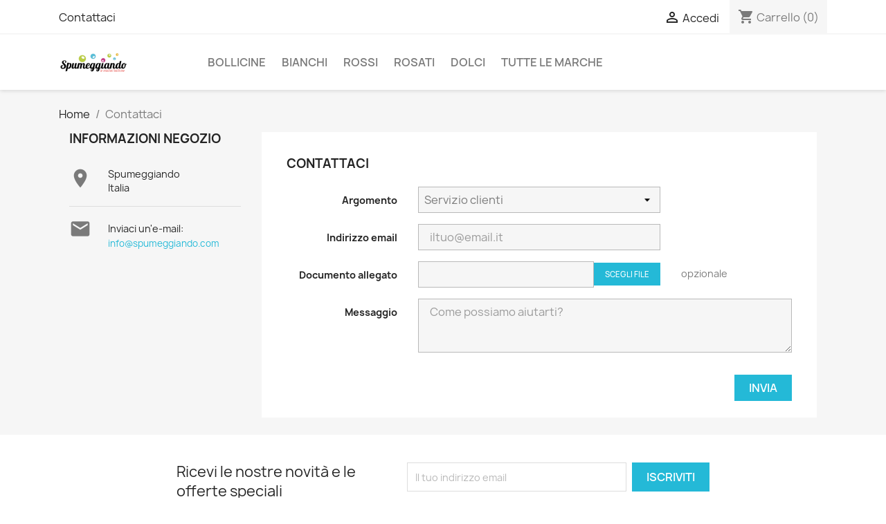

--- FILE ---
content_type: text/html; charset=utf-8
request_url: https://spumeggiando.com/contattaci
body_size: 7474
content:
<!doctype html>
<html lang="it-IT">

  <head>
    
      
  <meta charset="utf-8">


  <meta http-equiv="x-ua-compatible" content="ie=edge">



  <title>Contattaci</title>
  
    
  
  <meta name="description" content="Si può usare il nostro modulo per contattarci">
  <meta name="keywords" content="">
      
      
  
  
    <script type="application/ld+json">
  {
    "@context": "https://schema.org",
    "@type": "Organization",
    "name" : "Spumeggiando",
    "url" : "https://spumeggiando.com/",
          "logo": {
        "@type": "ImageObject",
        "url":"https://spumeggiando.com/img/spumeggiando-logo-1620922249.jpg"
      }
      }
</script>

<script type="application/ld+json">
  {
    "@context": "https://schema.org",
    "@type": "WebPage",
    "isPartOf": {
      "@type": "WebSite",
      "url":  "https://spumeggiando.com/",
      "name": "Spumeggiando"
    },
    "name": "Contattaci",
    "url":  "https://spumeggiando.com/contattaci"
  }
</script>


  <script type="application/ld+json">
    {
      "@context": "https://schema.org",
      "@type": "BreadcrumbList",
      "itemListElement": [
                  {
            "@type": "ListItem",
            "position": 1,
            "name": "Home",
            "item": "https://spumeggiando.com/"
          },                  {
            "@type": "ListItem",
            "position": 2,
            "name": "Contattaci",
            "item": "https://spumeggiando.com/contattaci"
          }              ]
    }
  </script>
  
  
  
  
  
    
  

  
    <meta property="og:title" content="Contattaci"/>
    <meta property="og:description" content="Si può usare il nostro modulo per contattarci"/>
    <meta property="og:url" content="https://spumeggiando.com/contattaci"/>
    <meta property="og:site_name" content="Spumeggiando"/>
    <meta property="og:type" content="website"/>    



  <meta name="viewport" content="width=device-width, initial-scale=1">



  <link rel="icon" type="image/vnd.microsoft.icon" href="https://spumeggiando.com/img/favicon.ico?1621150895">
  <link rel="shortcut icon" type="image/x-icon" href="https://spumeggiando.com/img/favicon.ico?1621150895">



    <link rel="stylesheet" href="https://spumeggiando.com/themes/classic/assets/css/theme.css" type="text/css" media="all">
  <link rel="stylesheet" href="https://spumeggiando.com/modules/blockreassurance/views/dist/front.css" type="text/css" media="all">
  <link rel="stylesheet" href="https://spumeggiando.com/modules/ps_socialfollow/views/css/ps_socialfollow.css" type="text/css" media="all">
  <link rel="stylesheet" href="https://spumeggiando.com/modules/paypal/views/css/paypal_fo.css" type="text/css" media="all">
  <link rel="stylesheet" href="https://spumeggiando.com/modules/productcomments/views/css/productcomments.css" type="text/css" media="all">
  <link rel="stylesheet" href="https://spumeggiando.com/modules/blockwishlist/public/wishlist.css" type="text/css" media="all">
  <link rel="stylesheet" href="https://spumeggiando.com/themes/classic/assets/css/custom.css" type="text/css" media="all">




  

  <script type="text/javascript">var blockwishlistController="https:\/\/spumeggiando.com\/module\/blockwishlist\/action";var prestashop={"cart":{"products":[],"totals":{"total":{"type":"total","label":"Totale","amount":0,"value":"0,00\u00a0\u20ac"},"total_including_tax":{"type":"total","label":"Totale (tasse incl.)","amount":0,"value":"0,00\u00a0\u20ac"},"total_excluding_tax":{"type":"total","label":"Totale (tasse escl.)","amount":0,"value":"0,00\u00a0\u20ac"}},"subtotals":{"products":{"type":"products","label":"Totale parziale","amount":0,"value":"0,00\u00a0\u20ac"},"discounts":null,"shipping":{"type":"shipping","label":"Spedizione","amount":0,"value":""},"tax":null},"products_count":0,"summary_string":"0 articoli","vouchers":{"allowed":1,"added":[]},"discounts":[],"minimalPurchase":0,"minimalPurchaseRequired":""},"currency":{"id":1,"name":"Euro","iso_code":"EUR","iso_code_num":"978","sign":"\u20ac"},"customer":{"lastname":null,"firstname":null,"email":null,"birthday":null,"newsletter":null,"newsletter_date_add":null,"optin":null,"website":null,"company":null,"siret":null,"ape":null,"is_logged":false,"gender":{"type":null,"name":null},"addresses":[]},"language":{"name":"Italiano (Italian)","iso_code":"it","locale":"it-IT","language_code":"it","is_rtl":"0","date_format_lite":"d\/m\/Y","date_format_full":"d\/m\/Y H:i:s","id":1},"page":{"title":"","canonical":null,"meta":{"title":"Contattaci","description":"Si pu\u00f2 usare il nostro modulo per contattarci","keywords":"","robots":"index"},"page_name":"contact","body_classes":{"lang-it":true,"lang-rtl":false,"country-IT":true,"currency-EUR":true,"layout-left-column":true,"page-contact":true,"tax-display-enabled":true},"admin_notifications":[]},"shop":{"name":"Spumeggiando","logo":"https:\/\/spumeggiando.com\/img\/spumeggiando-logo-1620922249.jpg","stores_icon":"https:\/\/spumeggiando.com\/img\/logo_stores.png","favicon":"https:\/\/spumeggiando.com\/img\/favicon.ico"},"urls":{"base_url":"https:\/\/spumeggiando.com\/","current_url":"https:\/\/spumeggiando.com\/contattaci","shop_domain_url":"https:\/\/spumeggiando.com","img_ps_url":"https:\/\/spumeggiando.com\/img\/","img_cat_url":"https:\/\/spumeggiando.com\/img\/c\/","img_lang_url":"https:\/\/spumeggiando.com\/img\/l\/","img_prod_url":"https:\/\/spumeggiando.com\/img\/p\/","img_manu_url":"https:\/\/spumeggiando.com\/img\/m\/","img_sup_url":"https:\/\/spumeggiando.com\/img\/su\/","img_ship_url":"https:\/\/spumeggiando.com\/img\/s\/","img_store_url":"https:\/\/spumeggiando.com\/img\/st\/","img_col_url":"https:\/\/spumeggiando.com\/img\/co\/","img_url":"https:\/\/spumeggiando.com\/themes\/classic\/assets\/img\/","css_url":"https:\/\/spumeggiando.com\/themes\/classic\/assets\/css\/","js_url":"https:\/\/spumeggiando.com\/themes\/classic\/assets\/js\/","pic_url":"https:\/\/spumeggiando.com\/upload\/","pages":{"address":"https:\/\/spumeggiando.com\/indirizzo","addresses":"https:\/\/spumeggiando.com\/indirizzi","authentication":"https:\/\/spumeggiando.com\/login","cart":"https:\/\/spumeggiando.com\/carrello","category":"https:\/\/spumeggiando.com\/index.php?controller=category","cms":"https:\/\/spumeggiando.com\/index.php?controller=cms","contact":"https:\/\/spumeggiando.com\/contattaci","discount":"https:\/\/spumeggiando.com\/buoni-sconto","guest_tracking":"https:\/\/spumeggiando.com\/tracciatura-ospite","history":"https:\/\/spumeggiando.com\/cronologia-ordini","identity":"https:\/\/spumeggiando.com\/dati-personali","index":"https:\/\/spumeggiando.com\/","my_account":"https:\/\/spumeggiando.com\/account","order_confirmation":"https:\/\/spumeggiando.com\/conferma-ordine","order_detail":"https:\/\/spumeggiando.com\/index.php?controller=order-detail","order_follow":"https:\/\/spumeggiando.com\/segui-ordine","order":"https:\/\/spumeggiando.com\/ordine","order_return":"https:\/\/spumeggiando.com\/index.php?controller=order-return","order_slip":"https:\/\/spumeggiando.com\/buono-ordine","pagenotfound":"https:\/\/spumeggiando.com\/pagina-non-trovata","password":"https:\/\/spumeggiando.com\/recupero-password","pdf_invoice":"https:\/\/spumeggiando.com\/index.php?controller=pdf-invoice","pdf_order_return":"https:\/\/spumeggiando.com\/index.php?controller=pdf-order-return","pdf_order_slip":"https:\/\/spumeggiando.com\/index.php?controller=pdf-order-slip","prices_drop":"https:\/\/spumeggiando.com\/offerte","product":"https:\/\/spumeggiando.com\/index.php?controller=product","search":"https:\/\/spumeggiando.com\/ricerca","sitemap":"https:\/\/spumeggiando.com\/Mappa del sito","stores":"https:\/\/spumeggiando.com\/negozi","supplier":"https:\/\/spumeggiando.com\/fornitori","register":"https:\/\/spumeggiando.com\/login?create_account=1","order_login":"https:\/\/spumeggiando.com\/ordine?login=1"},"alternative_langs":[],"theme_assets":"\/themes\/classic\/assets\/","actions":{"logout":"https:\/\/spumeggiando.com\/?mylogout="},"no_picture_image":{"bySize":{"small_default":{"url":"https:\/\/spumeggiando.com\/img\/p\/it-default-small_default.jpg","width":98,"height":98},"cart_default":{"url":"https:\/\/spumeggiando.com\/img\/p\/it-default-cart_default.jpg","width":125,"height":125},"home_default":{"url":"https:\/\/spumeggiando.com\/img\/p\/it-default-home_default.jpg","width":250,"height":250},"medium_default":{"url":"https:\/\/spumeggiando.com\/img\/p\/it-default-medium_default.jpg","width":452,"height":452},"large_default":{"url":"https:\/\/spumeggiando.com\/img\/p\/it-default-large_default.jpg","width":800,"height":800}},"small":{"url":"https:\/\/spumeggiando.com\/img\/p\/it-default-small_default.jpg","width":98,"height":98},"medium":{"url":"https:\/\/spumeggiando.com\/img\/p\/it-default-home_default.jpg","width":250,"height":250},"large":{"url":"https:\/\/spumeggiando.com\/img\/p\/it-default-large_default.jpg","width":800,"height":800},"legend":""}},"configuration":{"display_taxes_label":true,"display_prices_tax_incl":true,"is_catalog":false,"show_prices":true,"opt_in":{"partner":true},"quantity_discount":{"type":"discount","label":"Sconto unit\u00e0"},"voucher_enabled":1,"return_enabled":0},"field_required":[],"breadcrumb":{"links":[{"title":"Home","url":"https:\/\/spumeggiando.com\/"},{"title":"Contattaci","url":"https:\/\/spumeggiando.com\/contattaci"}],"count":2},"link":{"protocol_link":"https:\/\/","protocol_content":"https:\/\/"},"time":1769398780,"static_token":"24b6e5c442cc1911cdae8df7432b7b3d","token":"fb82cce912fd4cd1cfcab8536956b71c","debug":false};var productsAlreadyTagged=[];var psemailsubscription_subscription="https:\/\/spumeggiando.com\/module\/ps_emailsubscription\/subscription";var psr_icon_color="#F19D76";var removeFromWishlistUrl="https:\/\/spumeggiando.com\/module\/blockwishlist\/action?action=deleteProductFromWishlist";var wishlistAddProductToCartUrl="https:\/\/spumeggiando.com\/module\/blockwishlist\/action?action=addProductToCart";var wishlistUrl="https:\/\/spumeggiando.com\/module\/blockwishlist\/view";</script>



  <script async src="https://www.googletagmanager.com/gtag/js?id=G-8K951WCWP1"></script>
<script>window.dataLayer=window.dataLayer||[];function gtag(){dataLayer.push(arguments);}gtag('js',new Date());gtag('config','G-8K951WCWP1',{'debug_mode':false});</script>





    
  </head>

  <body id="contact" class="lang-it country-it currency-eur layout-left-column page-contact tax-display-enabled">

    
      
    

    <main>
      
              

      <header id="header">
        
          
  <div class="header-banner">
    
  </div>



  <nav class="header-nav">
    <div class="container">
      <div class="row">
        <div class="hidden-sm-down">
          <div class="col-md-5 col-xs-12">
            <div id="_desktop_contact_link">
  <div id="contact-link">
          <a href="https://spumeggiando.com/contattaci">Contattaci</a>
      </div>
</div>

          </div>
          <div class="col-md-7 right-nav">
              <div id="_desktop_user_info">
  <div class="user-info">
          <a href="https://spumeggiando.com/account" title="Accedi al tuo account cliente" rel="nofollow">
        <i class="material-icons">&#xE7FF;</i>
        <span class="hidden-sm-down">Accedi</span>
      </a>
      </div>
</div>
<div id="_desktop_cart">
  <div class="blockcart cart-preview inactive" data-refresh-url="//spumeggiando.com/module/ps_shoppingcart/ajax">
    <div class="header">
              <i class="material-icons shopping-cart" aria-hidden="true">shopping_cart</i>
        <span class="hidden-sm-down">Carrello</span>
        <span class="cart-products-count">(0)</span>
          </div>
  </div>
</div>

          </div>
        </div>
        <div class="hidden-md-up text-sm-center mobile">
          <div class="float-xs-left" id="menu-icon">
            <i class="material-icons d-inline">&#xE5D2;</i>
          </div>
          <div class="float-xs-right" id="_mobile_cart"></div>
          <div class="float-xs-right" id="_mobile_user_info"></div>
          <div class="top-logo" id="_mobile_logo"></div>
          <div class="clearfix"></div>
        </div>
      </div>
    </div>
  </nav>



  <div class="header-top">
    <div class="container">
       <div class="row">
        <div class="col-md-2 hidden-sm-down" id="_desktop_logo">
                                    
  <a href="https://spumeggiando.com/">
    <img class="logo img-fluid" src="https://spumeggiando.com/img/spumeggiando-logo-1620922249.jpg" alt="Spumeggiando" width="100" height="28">
  </a>

                              </div>
        <div class="header-top-right col-md-10 col-sm-12 position-static">
          

<div class="menu js-top-menu position-static hidden-sm-down" id="_desktop_top_menu">
    
          <ul class="top-menu" id="top-menu" data-depth="0">
                    <li class="category" id="category-177">
                          <a class="dropdown-item" href="https://spumeggiando.com/177-bollicine" data-depth="0">
                                                                      <span class="float-xs-right hidden-md-up">
                    <span data-target="#top_sub_menu_23094" data-toggle="collapse" class="navbar-toggler collapse-icons">
                      <i class="material-icons add">&#xE313;</i>
                      <i class="material-icons remove">&#xE316;</i>
                    </span>
                  </span>
                                Bollicine
              </a>
                            <div class="popover sub-menu js-sub-menu collapse" id="top_sub_menu_23094">
                
          <ul class="top-menu" data-depth="1">
                    <li class="category" id="category-149">
                          <a class="dropdown-item dropdown-submenu" href="https://spumeggiando.com/149-rose" data-depth="1">
                                Rosè
              </a>
                          </li>
                    <li class="category" id="category-143">
                          <a class="dropdown-item dropdown-submenu" href="https://spumeggiando.com/143-bianchi" data-depth="1">
                                Bianchi
              </a>
                          </li>
              </ul>
    
              </div>
                          </li>
                    <li class="category" id="category-131">
                          <a class="dropdown-item" href="https://spumeggiando.com/131-bianchi" data-depth="0">
                                Bianchi
              </a>
                          </li>
                    <li class="category" id="category-132">
                          <a class="dropdown-item" href="https://spumeggiando.com/132-rossi" data-depth="0">
                                Rossi
              </a>
                          </li>
                    <li class="category" id="category-147">
                          <a class="dropdown-item" href="https://spumeggiando.com/147-rosati" data-depth="0">
                                Rosati
              </a>
                          </li>
                    <li class="category" id="category-178">
                          <a class="dropdown-item" href="https://spumeggiando.com/178-dolci" data-depth="0">
                                Dolci
              </a>
                          </li>
                    <li class="manufacturers" id="manufacturers">
                          <a class="dropdown-item" href="https://spumeggiando.com/brands" data-depth="0">
                                                                      <span class="float-xs-right hidden-md-up">
                    <span data-target="#top_sub_menu_13603" data-toggle="collapse" class="navbar-toggler collapse-icons">
                      <i class="material-icons add">&#xE313;</i>
                      <i class="material-icons remove">&#xE316;</i>
                    </span>
                  </span>
                                Tutte le marche
              </a>
                            <div class="popover sub-menu js-sub-menu collapse" id="top_sub_menu_13603">
                
          <ul class="top-menu" data-depth="1">
                    <li class="manufacturer" id="manufacturer-110">
                          <a class="dropdown-item dropdown-submenu" href="https://spumeggiando.com/brand/110-al-cantara" data-depth="1">
                                Al-Cantara
              </a>
                          </li>
                    <li class="manufacturer" id="manufacturer-129">
                          <a class="dropdown-item dropdown-submenu" href="https://spumeggiando.com/brand/129-alario-claudio" data-depth="1">
                                Alario Claudio
              </a>
                          </li>
                    <li class="manufacturer" id="manufacturer-128">
                          <a class="dropdown-item dropdown-submenu" href="https://spumeggiando.com/brand/128-brunori-azienda-vitivinicola" data-depth="1">
                                Brunori Azienda Vitivinicola
              </a>
                          </li>
                    <li class="manufacturer" id="manufacturer-116">
                          <a class="dropdown-item dropdown-submenu" href="https://spumeggiando.com/brand/116-champagne-andré-heucq" data-depth="1">
                                Champagne André Heucq
              </a>
                          </li>
                    <li class="manufacturer" id="manufacturer-106">
                          <a class="dropdown-item dropdown-submenu" href="https://spumeggiando.com/brand/106-champagne-barbier-louvet" data-depth="1">
                                Champagne Barbier-Louvet
              </a>
                          </li>
                    <li class="manufacturer" id="manufacturer-145">
                          <a class="dropdown-item dropdown-submenu" href="https://spumeggiando.com/brand/145-champagne-christophe-martin" data-depth="1">
                                Champagne Christophe Martin
              </a>
                          </li>
                    <li class="manufacturer" id="manufacturer-146">
                          <a class="dropdown-item dropdown-submenu" href="https://spumeggiando.com/brand/146-champagne-edouard-brun" data-depth="1">
                                Champagne Edouard Brun
              </a>
                          </li>
                    <li class="manufacturer" id="manufacturer-104">
                          <a class="dropdown-item dropdown-submenu" href="https://spumeggiando.com/brand/104-champagne-lejeune-dirvang" data-depth="1">
                                Champagne Lejeune-Dirvang
              </a>
                          </li>
                    <li class="manufacturer" id="manufacturer-142">
                          <a class="dropdown-item dropdown-submenu" href="https://spumeggiando.com/brand/142-champagne-perseval-farge" data-depth="1">
                                Champagne Perseval-Farge
              </a>
                          </li>
                    <li class="manufacturer" id="manufacturer-136">
                          <a class="dropdown-item dropdown-submenu" href="https://spumeggiando.com/brand/136-château-coutet" data-depth="1">
                                Château Coutet
              </a>
                          </li>
                    <li class="manufacturer" id="manufacturer-137">
                          <a class="dropdown-item dropdown-submenu" href="https://spumeggiando.com/brand/137-chateau-lamothe-despujols" data-depth="1">
                                Chateau Lamothe Despujols
              </a>
                          </li>
                    <li class="manufacturer" id="manufacturer-135">
                          <a class="dropdown-item dropdown-submenu" href="https://spumeggiando.com/brand/135-château-phélan-ségur" data-depth="1">
                                Château Phélan Ségur
              </a>
                          </li>
                    <li class="manufacturer" id="manufacturer-138">
                          <a class="dropdown-item dropdown-submenu" href="https://spumeggiando.com/brand/138-château-pipeau" data-depth="1">
                                Château Pipeau
              </a>
                          </li>
                    <li class="manufacturer" id="manufacturer-133">
                          <a class="dropdown-item dropdown-submenu" href="https://spumeggiando.com/brand/133-crosarola" data-depth="1">
                                Crosarola
              </a>
                          </li>
                    <li class="manufacturer" id="manufacturer-122">
                          <a class="dropdown-item dropdown-submenu" href="https://spumeggiando.com/brand/122-domaine-philippe-vincent-jaboulet" data-depth="1">
                                Domaine Philippe &amp; Vincent Jaboulet
              </a>
                          </li>
                    <li class="manufacturer" id="manufacturer-139">
                          <a class="dropdown-item dropdown-submenu" href="https://spumeggiando.com/brand/139-domaine-remoriquet" data-depth="1">
                                Domaine Remoriquet
              </a>
                          </li>
                    <li class="manufacturer" id="manufacturer-144">
                          <a class="dropdown-item dropdown-submenu" href="https://spumeggiando.com/brand/144-domaine-rieflé" data-depth="1">
                                Domaine Rieflé
              </a>
                          </li>
                    <li class="manufacturer" id="manufacturer-127">
                          <a class="dropdown-item dropdown-submenu" href="https://spumeggiando.com/brand/127-fruscalzo-bruno-az-agricola" data-depth="1">
                                Fruscalzo Bruno Az Agricola
              </a>
                          </li>
                    <li class="manufacturer" id="manufacturer-132">
                          <a class="dropdown-item dropdown-submenu" href="https://spumeggiando.com/brand/132-icardi" data-depth="1">
                                Icardi
              </a>
                          </li>
                    <li class="manufacturer" id="manufacturer-109">
                          <a class="dropdown-item dropdown-submenu" href="https://spumeggiando.com/brand/109-jankara-vini" data-depth="1">
                                Jankara Vini
              </a>
                          </li>
                    <li class="manufacturer" id="manufacturer-131">
                          <a class="dropdown-item dropdown-submenu" href="https://spumeggiando.com/brand/131-josef-weger" data-depth="1">
                                Josef Weger
              </a>
                          </li>
                    <li class="manufacturer" id="manufacturer-117">
                          <a class="dropdown-item dropdown-submenu" href="https://spumeggiando.com/brand/117-la-lecciaia" data-depth="1">
                                La Lecciaia
              </a>
                          </li>
                    <li class="manufacturer" id="manufacturer-124">
                          <a class="dropdown-item dropdown-submenu" href="https://spumeggiando.com/brand/124-losi-azienda-agricola" data-depth="1">
                                Losi Azienda Agricola
              </a>
                          </li>
                    <li class="manufacturer" id="manufacturer-108">
                          <a class="dropdown-item dropdown-submenu" href="https://spumeggiando.com/brand/108-marangona-società-agricola" data-depth="1">
                                Marangona Società Agricola
              </a>
                          </li>
                    <li class="manufacturer" id="manufacturer-147">
                          <a class="dropdown-item dropdown-submenu" href="https://spumeggiando.com/brand/147-masot" data-depth="1">
                                Masot
              </a>
                          </li>
                    <li class="manufacturer" id="manufacturer-143">
                          <a class="dropdown-item dropdown-submenu" href="https://spumeggiando.com/brand/143-pascal-bouchard" data-depth="1">
                                Pascal Bouchard
              </a>
                          </li>
                    <li class="manufacturer" id="manufacturer-112">
                          <a class="dropdown-item dropdown-submenu" href="https://spumeggiando.com/brand/112-pietta-azienda-agricola" data-depth="1">
                                Pietta Azienda Agricola
              </a>
                          </li>
              </ul>
    
              </div>
                          </li>
              </ul>
    
    <div class="clearfix"></div>
</div>

        </div>
      </div>
      <div id="mobile_top_menu_wrapper" class="row hidden-md-up" style="display:none;">
        <div class="js-top-menu mobile" id="_mobile_top_menu"></div>
        <div class="js-top-menu-bottom">
          <div id="_mobile_currency_selector"></div>
          <div id="_mobile_language_selector"></div>
          <div id="_mobile_contact_link"></div>
        </div>
      </div>
    </div>
  </div>
  

        
      </header>

      <section id="wrapper">
        
          
<aside id="notifications">
  <div class="container">
    
    
    
      </div>
</aside>
        

        
        <div class="container">
          
            <nav data-depth="2" class="breadcrumb hidden-sm-down">
  <ol>
    
              
          <li>
                          <a href="https://spumeggiando.com/"><span>Home</span></a>
                      </li>
        
              
          <li>
                          <span>Contattaci</span>
                      </li>
        
          
  </ol>
</nav>
          

          
    <div id="left-column" class="col-xs-12 col-sm-4 col-md-3">
      
<div class="contact-rich">
  <h4>Informazioni negozio</h4>
  <div class="block">
    <div class="icon"><i class="material-icons">&#xE55F;</i></div>
    <div class="data">Spumeggiando<br/>Italia</div>
  </div>
          <hr/>
    <div class="block">
      <div class="icon"><i class="material-icons">&#xE158;</i></div>
      <div class="data email">
        Inviaci un'e-mail:<br/>
      </div>
      <script type="text/javascript">document.write(unescape('%3c%61%20%68%72%65%66%3d%22%6d%61%69%6c%74%6f%3a%69%6e%66%6f%40%73%70%75%6d%65%67%67%69%61%6e%64%6f%2e%63%6f%6d%22%20%3e%69%6e%66%6f%40%73%70%75%6d%65%67%67%69%61%6e%64%6f%2e%63%6f%6d%3c%2f%61%3e'))</script>
    </div>
  </div>

    </div>
  

          
  <div id="content-wrapper" class="js-content-wrapper left-column col-xs-12 col-sm-8 col-md-9">
    
    

  <section id="main">

    

    
      <div id="content" class="page-content card card-block">
        
        
  <section class="contact-form">
  <form action="https://spumeggiando.com/contattaci" method="post" enctype="multipart/form-data">
    
          <section class="form-fields">

        <div class="form-group row">
          <div class="col-md-9 col-md-offset-3">
            <h3>Contattaci</h3>
          </div>
        </div>

        <div class="form-group row">
          <label class="col-md-3 form-control-label" for="id_contact">Argomento</label>
          <div class="col-md-6">
            <select name="id_contact" id="id_contact" class="form-control form-control-select">
                              <option value="2">Servizio clienti</option>
                              <option value="1">Webmaster</option>
                          </select>
          </div>
        </div>

        <div class="form-group row">
          <label class="col-md-3 form-control-label" for="email">Indirizzo email</label>
          <div class="col-md-6">
            <input id="email" class="form-control" name="from" type="email" value="" placeholder="iltuo@email.it">
          </div>
        </div>

        
                  <div class="form-group row">
            <label class="col-md-3 form-control-label" for="file-upload">Documento allegato</label>
            <div class="col-md-6">
              <input id="file-upload" type="file" name="fileUpload" class="filestyle" data-buttonText="Scegli file">
            </div>
            <span class="col-md-3 form-control-comment">
              opzionale
            </span>
          </div>
        
        <div class="form-group row">
          <label class="col-md-3 form-control-label" for="contactform-message">Messaggio</label>
          <div class="col-md-9">
            <textarea id="contactform-message" class="form-control" name="message" placeholder="Come possiamo aiutarti?" rows="3"></textarea>
          </div>
        </div>

                  <div class="form-group row">
            <div class="offset-md-3">
              
            </div>
          </div>
        
      </section>

      <footer class="form-footer text-sm-right">
        <style>input[name="url"]{display:none!important}</style>
        <input type="text" name="url" value=""/>
        <input type="hidden" name="token" value="420c9882e60ab5e86eb53a5e1834d23d"/>
        <input class="btn btn-primary" type="submit" name="submitMessage" value="Invia">
      </footer>
    
  </form>
</section>


      </div>
    

    
      <footer class="page-footer">
        
          <!-- Footer content -->
        
      </footer>
    

  </section>


    
  </div>


          
        </div>
        
      </section>

      <footer id="footer" class="js-footer">
        
          <div class="container">
  <div class="row">
    
      <div class="block_newsletter col-lg-8 col-md-12 col-sm-12" id="blockEmailSubscription_displayFooterBefore">
  <div class="row">
    <p id="block-newsletter-label" class="col-md-5 col-xs-12">Ricevi le nostre novità e le offerte speciali</p>
    <div class="col-md-7 col-xs-12">
      <form action="https://spumeggiando.com/contattaci#blockEmailSubscription_displayFooterBefore" method="post">
        <div class="row">
          <div class="col-xs-12">
            <input class="btn btn-primary float-xs-right hidden-xs-down" name="submitNewsletter" type="submit" value="Iscriviti">
            <input class="btn btn-primary float-xs-right hidden-sm-up" name="submitNewsletter" type="submit" value="OK">
            <div class="input-wrapper">
              <input name="email" type="email" value="" placeholder="Il tuo indirizzo email" aria-labelledby="block-newsletter-label" required>
            </div>
            <input type="hidden" name="blockHookName" value="displayFooterBefore"/>
            <input type="hidden" name="action" value="0">
            <div class="clearfix"></div>
          </div>
          <div class="col-xs-12">
                              <p>Puoi annullare l&#039;iscrizione in ogni momenti. A questo scopo, cerca le info di contatto nelle note legali.</p>
                                          
                              
                        </div>
        </div>
      </form>
    </div>
  </div>
</div>

  <div class="block-social col-lg-4 col-md-12 col-sm-12">
    <ul>
          </ul>
  </div>


    
  </div>
</div>
<div class="footer-container">
  <div class="container">
    <div class="row">
      
        <div id="block_myaccount_infos" class="col-md-3 links wrapper">
  <p class="h3 myaccount-title hidden-sm-down">
    <a class="text-uppercase" href="https://spumeggiando.com/account" rel="nofollow">
      Il tuo account
    </a>
  </p>
  <div class="title clearfix hidden-md-up" data-target="#footer_account_list" data-toggle="collapse">
    <span class="h3">Il tuo account</span>
    <span class="float-xs-right">
      <span class="navbar-toggler collapse-icons">
        <i class="material-icons add">&#xE313;</i>
        <i class="material-icons remove">&#xE316;</i>
      </span>
    </span>
  </div>
  <ul class="account-list collapse" id="footer_account_list">
            <li>
          <a href="https://spumeggiando.com/dati-personali" title="Informazioni personali" rel="nofollow">
            Informazioni personali
          </a>
        </li>
            <li>
          <a href="https://spumeggiando.com/cronologia-ordini" title="Ordini" rel="nofollow">
            Ordini
          </a>
        </li>
            <li>
          <a href="https://spumeggiando.com/buono-ordine" title="Note di credito" rel="nofollow">
            Note di credito
          </a>
        </li>
            <li>
          <a href="https://spumeggiando.com/indirizzi" title="Indirizzi" rel="nofollow">
            Indirizzi
          </a>
        </li>
            <li>
          <a href="https://spumeggiando.com/buoni-sconto" title="Buoni" rel="nofollow">
            Buoni
          </a>
        </li>
        <li>
  <a href="//spumeggiando.com/module/ps_emailalerts/account" title="I miei avvisi">
    I miei avvisi
  </a>
</li>

	</ul>
</div>

<div class="block-contact col-md-3 links wrapper">
  <div class="title clearfix hidden-md-up" data-target="#contact-infos" data-toggle="collapse">
    <span class="h3">Informazioni negozio</span>
    <span class="float-xs-right">
      <span class="navbar-toggler collapse-icons">
        <i class="material-icons add">keyboard_arrow_down</i>
        <i class="material-icons remove">keyboard_arrow_up</i>
      </span>
    </span>
  </div>

  <p class="h4 text-uppercase block-contact-title hidden-sm-down">Informazioni negozio</p>
  <div id="contact-infos" class="collapse">
    Spumeggiando<br/>Italia
                  <br>
        Inviaci un'e-mail:
        <script type="text/javascript">document.write(unescape('%3c%61%20%68%72%65%66%3d%22%6d%61%69%6c%74%6f%3a%69%6e%66%6f%40%73%70%75%6d%65%67%67%69%61%6e%64%6f%2e%63%6f%6d%22%20%3e%69%6e%66%6f%40%73%70%75%6d%65%67%67%69%61%6e%64%6f%2e%63%6f%6d%3c%2f%61%3e'))</script>
      </div>
</div>
  <div class="wishlist-add-to" data-url="https://spumeggiando.com/module/blockwishlist/action?action=getAllWishlist">
  <div class="wishlist-modal modal fade" :class="{show: !isHidden}" tabindex="-1" role="dialog" aria-modal="true">
    <div class="modal-dialog modal-dialog-centered" role="document">
      <div class="modal-content">
        <div class="modal-header">
          <h5 class="modal-title">
            Aggiungi alla lista dei desideri
          </h5>
          <button type="button" class="close" @click="toggleModal" data-dismiss="modal" aria-label="Close">
            <span aria-hidden="true">×</span>
          </button>
        </div>

        <div class="modal-body">
          <choose-list @hide="toggleModal" :product-id="productId" :product-attribute-id="productAttributeId" :quantity="quantity" url="https://spumeggiando.com/module/blockwishlist/action?action=getAllWishlist" add-url="https://spumeggiando.com/module/blockwishlist/action?action=addProductToWishlist" empty-text="Non sono state trovate liste."></choose-list>
        </div>

        <div class="modal-footer">
          <a @click="openNewWishlistModal" class="wishlist-add-to-new text-primary">
            <i class="material-icons">add_circle_outline</i> Crea nuova lista
          </a>
        </div>
      </div>
    </div>
  </div>

  <div class="modal-backdrop fade" :class="{in: !isHidden}">
  </div>
</div>


  <div class="wishlist-delete" data-delete-list-url="https://spumeggiando.com/module/blockwishlist/action?action=deleteWishlist" data-delete-product-url="https://spumeggiando.com/module/blockwishlist/action?action=deleteProductFromWishlist" data-title="Rimuovi prodotto dalla lista dei preferiti" data-title-list="Elimina lista dei preferiti" data-placeholder='Il prodotto verrà eliminato da %nameofthewishlist%.' data-cancel-text="Annulla" data-delete-text="Rimuovi" data-delete-text-list="Elimina">
  <div class="wishlist-modal modal fade" :class="{show: !isHidden}" tabindex="-1" role="dialog" aria-modal="true">
    <div class="modal-dialog modal-dialog-centered" role="document">
      <div class="modal-content">
        <div class="modal-header">
          <h5 class="modal-title">((modalTitle))</h5>
          <button type="button" class="close" @click="toggleModal" data-dismiss="modal" aria-label="Close">
            <span aria-hidden="true">×</span>
          </button>
        </div>
        <div class="modal-body" v-if="productId">
          <p class="modal-text">((confirmMessage))</p> 
        </div>
        <div class="modal-footer">
          <button type="button" class="modal-cancel btn btn-secondary" data-dismiss="modal" @click="toggleModal">
            ((cancelText))
          </button>

          <button type="button" class="btn btn-primary" @click="deleteWishlist">
            ((modalDeleteText))
          </button>
        </div>
      </div>
    </div>
  </div>

  <div class="modal-backdrop fade" :class="{in: !isHidden}">
  </div>
</div>

  <div class="wishlist-create" data-url="https://spumeggiando.com/module/blockwishlist/action?action=createNewWishlist" data-title="Crea lista dei desideri" data-label="Nome lista dei desideri" data-placeholder="Aggiungi nome" data-cancel-text="Annulla" data-create-text="Crea lista dei desideri" data-length-text="Titolo lista troppo corto">
  <div class="wishlist-modal modal fade" :class="{show: !isHidden}" tabindex="-1" role="dialog" aria-modal="true">
    <div class="modal-dialog modal-dialog-centered" role="document">
      <div class="modal-content">
        <div class="modal-header">
          <h5 class="modal-title">((title))</h5>
          <button type="button" class="close" @click="toggleModal" data-dismiss="modal" aria-label="Close">
            <span aria-hidden="true">×</span>
          </button>
        </div>
        <div class="modal-body">
          <div class="form-group form-group-lg">
            <label class="form-control-label" for="input2">((label))</label>
            <input type="text" class="form-control form-control-lg" v-model="value" id="input2" :placeholder="placeholder"/>
          </div>
        </div>
        <div class="modal-footer">
          <button type="button" class="modal-cancel btn btn-secondary" data-dismiss="modal" @click="toggleModal">
            ((cancelText))
          </button>

          <button type="button" class="btn btn-primary" @click="createWishlist">
            ((createText))
          </button>
        </div>
      </div>
    </div>
  </div>

  <div class="modal-backdrop fade" :class="{in: !isHidden}">
  </div>
</div>

  <div class="wishlist-login" data-login-text="Accedi" data-cancel-text="Annulla">
  <div class="wishlist-modal modal fade" :class="{show: !isHidden}" tabindex="-1" role="dialog" aria-modal="true">
    <div class="modal-dialog modal-dialog-centered" role="document">
      <div class="modal-content">
        <div class="modal-header">
          <h5 class="modal-title">Accedi</h5>
          <button type="button" class="close" @click="toggleModal" data-dismiss="modal" aria-label="Close">
            <span aria-hidden="true">×</span>
          </button>
        </div>
        <div class="modal-body">
          <p class="modal-text">Devi avere effettuato l'accesso per salvare dei prodotti nella tua lista dei desideri.</p>
        </div>
        <div class="modal-footer">
          <button type="button" class="modal-cancel btn btn-secondary" data-dismiss="modal" @click="toggleModal">
            ((cancelText))
          </button>

          <a type="button" class="btn btn-primary" :href="prestashop.urls.pages.authentication">
            ((loginText))
          </a>
        </div>
      </div>
    </div>
  </div>

  <div class="modal-backdrop fade" :class="{in: !isHidden}">
  </div>
</div>

  <div class="wishlist-toast" data-rename-wishlist-text="Nome lista dei desideri modificato!" data-added-wishlist-text="Prodotto aggiunto alla lista dei desideri!" data-create-wishlist-text="Lista dei desideri creata!" data-delete-wishlist-text="Lista dei desideri eliminata!" data-copy-text="Link di condivisione copiato!" data-delete-product-text="Prodotto eliminato!"></div>

      
    </div>
    <div class="row">
      
        
      
    </div>
    <div class="row">
      <div class="col-md-12">
        <p class="text-sm-center">
          
            <a href="https://www.prestashop.com" target="_blank" rel="noopener noreferrer nofollow">
              © 2026 - negozio online creato con PrestaShop™
            </a>
          
        </p>
      </div>
    </div>
  </div>
</div>
        
      </footer>

    </main>

    
        <script type="text/javascript" src="https://spumeggiando.com/themes/core.js"></script>
  <script type="text/javascript" src="https://spumeggiando.com/themes/classic/assets/js/theme.js"></script>
  <script type="text/javascript" src="https://spumeggiando.com/modules/ps_emailsubscription/views/js/ps_emailsubscription.js"></script>
  <script type="text/javascript" src="https://spumeggiando.com/modules/blockreassurance/views/dist/front.js"></script>
  <script type="text/javascript" src="https://spumeggiando.com/modules/ps_emailalerts/js/mailalerts.js"></script>
  <script type="text/javascript" src="https://spumeggiando.com/modules/productcomments/views/js/jquery.rating.plugin.js"></script>
  <script type="text/javascript" src="https://spumeggiando.com/modules/productcomments/views/js/productListingComments.js"></script>
  <script type="text/javascript" src="https://spumeggiando.com/modules/blockwishlist/public/product.bundle.js"></script>
  <script type="text/javascript" src="https://spumeggiando.com/modules/ps_shoppingcart/ps_shoppingcart.js"></script>
  <script type="text/javascript" src="https://spumeggiando.com/modules/blockwishlist/public/graphql.js"></script>
  <script type="text/javascript" src="https://spumeggiando.com/modules/blockwishlist/public/vendors.js"></script>
  <script type="text/javascript" src="https://spumeggiando.com/themes/classic/assets/js/custom.js"></script>


    

    
      
    
  </body>

</html>